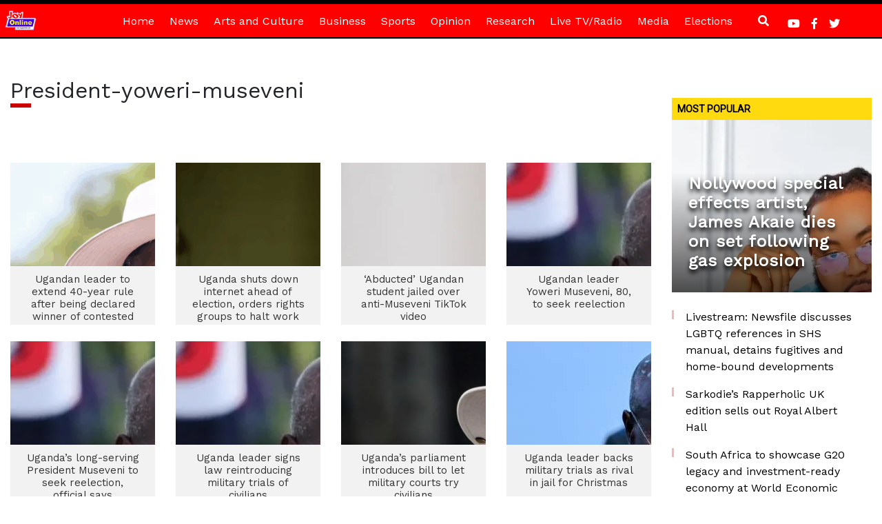

--- FILE ---
content_type: text/html; charset=utf-8
request_url: https://www.google.com/recaptcha/api2/aframe
body_size: 265
content:
<!DOCTYPE HTML><html><head><meta http-equiv="content-type" content="text/html; charset=UTF-8"></head><body><script nonce="-yo79QtNwnKm9vt5nh85OA">/** Anti-fraud and anti-abuse applications only. See google.com/recaptcha */ try{var clients={'sodar':'https://pagead2.googlesyndication.com/pagead/sodar?'};window.addEventListener("message",function(a){try{if(a.source===window.parent){var b=JSON.parse(a.data);var c=clients[b['id']];if(c){var d=document.createElement('img');d.src=c+b['params']+'&rc='+(localStorage.getItem("rc::a")?sessionStorage.getItem("rc::b"):"");window.document.body.appendChild(d);sessionStorage.setItem("rc::e",parseInt(sessionStorage.getItem("rc::e")||0)+1);localStorage.setItem("rc::h",'1768699249097');}}}catch(b){}});window.parent.postMessage("_grecaptcha_ready", "*");}catch(b){}</script></body></html>

--- FILE ---
content_type: application/javascript; charset=utf-8
request_url: https://fundingchoicesmessages.google.com/f/AGSKWxXiyH6wxEQWAJQmdJjER2_LsH52HP74DAOr_0P7O3G4jvjgLLjIBYt7ACIOOjDVAFRjn_QD5bZpDRhlvCBKol4TyEqv3m-W4xdDL5U8KvmKchMCYrsMICMTK4ZhL_Ae50qkYYAEOu8DAe6Ov5iDvPbV7v2cEGRjCeql3W76a7uaXRKbph1mg9F7FfHw/_.adresult./adengage3./ad_counter_script,domain=imageporter.com_160x600-
body_size: -1291
content:
window['0c3e471f-b59e-4852-85c6-262271027435'] = true;